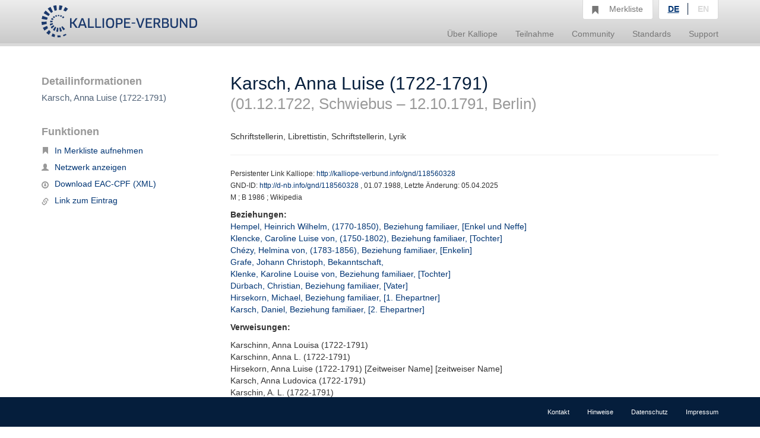

--- FILE ---
content_type: text/html;charset=UTF-8
request_url: https://kalliope-verbund.info/de/eac?eac.id=118560328
body_size: 3653
content:
<!DOCTYPE HTML>
<html xmlns="http://www.w3.org/1999/xhtml"
      lang="de">



<script type="text/javascript">window["_gaUserPrefs"] = {
  ioo: function () {
    return true;
  }
}</script>

<head>

  
  

  <title>Kalliope | Verbundkatalog für Archiv- und archivähnliche Bestände und nationales Nachweisinstrument für Nachlässe und Autographen</title>

  <meta charset="UTF-8"/>
  <meta name="lang" content="de">
  <meta name="description" content="Kalliope ist ein Verbund für die Erschließung von Archiv- und archivähnlichen Beständen und nationales Nachweisinstrument für Nachlässe und Autographen. Der Aufbau des Verbunds erfolgte durch die Staatsbibliothek zu Berlin - Preußischer Kulturbesitz (SBB-PK) mit Unterstützung der Deutschen Forschungsgemeinschaft (DFG) 2001." />

  <link rel="stylesheet" href="/css/bootstrap.css"/>
  <link rel="stylesheet" href="/css/kopac_style.css"/>
  <link rel="stylesheet" href="/css/jquery-ui.css"/>
  <link rel="stylesheet" href="/css/findingaid.css"/>
  

  <link rel="shortcut icon" href="/img/favicon.ico" type="image/vnd.microsoft.icon" />

  <script src="/js/jquery-1.10.2.min.js"></script>
  <script src="/js/jquery-ui.js"></script>
  <script src="/js/kopac.js"></script>

  <style>
    .container > .neos-contentcollection > .container {
      padding-left: 0 !Important;
      padding-right: 30px !Important;
    }
  </style>

</head>

<body>

<div id="wrapper">

  <div id="main-wrapper">

    <div id="main-menu"
class="navbar navbar-default navbar-static-top"
role="navigation">

  
  <div class="container">

    <div class="navbar-header">

      <button type="button"
              class="navbar-toggle"
              data-toggle="collapse"
              data-target=".navbar-collapse">
        <span class="sr-only">Navigation umschalten</span>
        <span class="icon-bar"></span>
        <span class="icon-bar"></span>
        <span class="icon-bar"></span>
      </button>

      <a href="/de/index.html"><div id="kopaclogo"><img src="/img/kopac-logo.png"/></div></a>

    </div>

    <div class="navbar-collapse collapse" role="navigation">

      <ul class="nav navbar-nav navbar-right">

        <li class="dropdown">
          <a data-toggle="dropdown" class="dropdown-toggle" href="/de/ueber-kalliope/historie.html"><span>Über Kalliope</span></a>
          <ul class="dropdown-menu">
            <li><a href="/de/ueber-kalliope/historie.html"><span>Historie</span></a></li>
            <li><a href="/de/ueber-kalliope/tourdhorizon.html"><span>Tour d&#39;Horizon</span></a></li>
          </ul>
        </li>

        <li class="dropdown">
          <a data-toggle="dropdown" class="dropdown-toggle" href="/de/Teilnahme/Kalliope-Verbund.html"><span>Teilnahme</span></a>
          <ul class="dropdown-menu">
            <li><a href="/de/Teilnahme/Kalliope-Verbund.html"><span>Kalliope-Verbund</span></a></li>
            <li><a href="/de/Teilnahme/datenbereitstellung.html"><span>Datenbereitstellung</span></a></li>
            <li><a href="/de/Teilnahme/zdn.html"><span>Nachlässe melden</span></a></li>
          </ul>
        </li>

        <li class="dropdown">
          <a data-toggle="dropdown" class="dropdown-toggle" href="/de/community/onlineangebote.html"><span>Community</span></a>
          <ul class="dropdown-menu">
            <li><a href="/de/community/onlineangebote.html"><span>Onlineangebote</span></a></li>
          </ul>
        </li>

        <li class="dropdown">
          <a data-toggle="dropdown" class="dropdown-toggle" href="/de/standards/normdaten.html"><span>Standards</span></a>
          <ul class="dropdown-menu">
            <li><a href="/de/standards/normdaten.html"><span>Normdaten</span></a></li>
            <li><a href="/de/standards/regelwerke.html"><span>Regelwerke</span></a></li>
            <li><a href="/de/standards/datenformate.html"><span>Datenformate</span></a></li>
          </ul>
        </li>

        <li class="dropdown">
          <a data-toggle="dropdown" class="dropdown-toggle" href="/de/support/cql.html"><span>Support</span></a>
          <ul class="dropdown-menu">
            <li><a href="/de/support/cql.html"><span>CQL</span></a></li>
            <li><a href="/de/support/sru.html"><span>SRU</span></a></li>
          </ul>
        </li>

        <li id="notebox">
          <a href="/denotebox?q=">
            <span class="btn glyphicon glyphicon-bookmark  hidden-xs"></span>
            <div id="nbtext"><span>Merkliste</span></div>
          </a>
        </li>


        <li id="language-choice" class="dropdown">
          <a data-toggle="dropdown" class="dropdown-toggle" href="#"><span>Sprachwahl</span></a>
          <ul class="dropdown-menu">
            <li><a class="active" id="de" href="/de/index.html"><span>DE</span></a></li>
            <li><a id="en" href="/en/index.html"><span>EN</span></a></li>
          </ul>
        </li>

      </ul>

    </div>

  </div>

</div>

    <div>
  <div class="neos-contentcollection"><div xmlns:eacNS="urn:isbn:1-931666-33-4" xmlns:saxon="http://saxon.sf.net/" xmlns:t="http://www.infolytics.com/translation" xmlns:xlink="http://www.w3.org/1999/xlink" class="container" role="main"><div class="row"><div class="col-md-3"><div id="detailinfo"><h1>Detailinformationen</h1><h2>Karsch, Anna Luise (1722-1791)</h2></div><div id="noteboxfunctions"><h2>Funktionen</h2><ul id="vafunctionlist"><li><li><span style="display:none" class="gi_id">eac118560328</span><a title="In Merkliste aufnehmen" add_title="In Merkliste aufnehmen" remove_title="Aus Merkliste entfernen" class="onePutNote" href="#"><span class="glyphicon glyphicon-bookmark btn-sm"></span>In Merkliste aufnehmen</a></li></li><li><a title="zeige Korrespondenzen als Netzwerk" href="graph?q=ead.genre.gnd%3D%224008240-4%22%20and%20ead_participant_gnd%3D%22118560328%22"><span class="glyphicon glyphicon-user btn-sm"></span>Netzwerk anzeigen</a></li><li><a title="Datensatz herunterladen" class="allDownload" href="xmleac?eac.id=118560328" target="_blank"><span class="glyphicon glyphicon-download btn-sm" style="top: 3px;"></span>Download EAC-CPF (XML)</a></li><li><a title="URL für diesen Eintrag anzeigen" class="allLink" href="eac?eac.id=118560328"><span class="glyphicon glyphicon-link btn-sm" style="top: 3px;"></span>Link zum Eintrag</a></li></ul></div></div><div class="col-md-9"><div class="alert alert-dismissable" id="alertBox"></div></div><div class="col-md-9"><div id="fullinfo"><h1>Karsch, Anna Luise (1722-1791)<span xmlns:ead="urn:isbn:1-931666-22-9" style="white-space: pre-line"> 
</span><span class="subHeading">(01.12.1722, Schwiebus – 12.10.1791, Berlin)</span><span xmlns:ead="urn:isbn:1-931666-22-9" style="white-space: pre-line"> 
</span></h1><h2>Schriftstellerin, Librettistin, Schriftstellerin, Lyrik</h2><hr></hr><p><small>Persistenter Link Kalliope: <a href="http://kalliope-verbund.info/gnd/118560328" title="Identifikator dieses Datensatzes (PURL)" target="_blank">http://kalliope-verbund.info/gnd/118560328</a><span xmlns:ead="urn:isbn:1-931666-22-9" style="white-space: pre-line"> 
</span>GND-ID: <a href="http://d-nb.info/gnd/118560328    " title="Aufruf bei der Deutschen Nationalbibliothek" target="_blank">http://d-nb.info/gnd/118560328    </a>, 01.07.1988, Letzte Änderung: 05.04.2025<span xmlns:ead="urn:isbn:1-931666-22-9" style="white-space: pre-line"> 
</span>
               M
             ; 
               B 1986
             ; 
               Wikipedia
            </small></p><p><b>Beziehungen: </b><span xmlns:ead="urn:isbn:1-931666-22-9" style="white-space: pre-line"> 
</span><a href="eac?eac.id=1228102457" title="Detaildatensatz zu Hempel, Heinrich Wilhelm,  (1770-1850), Beziehung familiaer,  [Enkel und Neffe] aufrufen">Hempel, Heinrich Wilhelm,  (1770-1850), Beziehung familiaer,  [Enkel und Neffe]</a><span xmlns:ead="urn:isbn:1-931666-22-9" style="white-space: pre-line"> 
</span><a href="eac?eac.id=116222425" title="Detaildatensatz zu Klencke, Caroline Luise von,  (1750-1802), Beziehung familiaer,  [Tochter] aufrufen">Klencke, Caroline Luise von,  (1750-1802), Beziehung familiaer,  [Tochter]</a><span xmlns:ead="urn:isbn:1-931666-22-9" style="white-space: pre-line"> 
</span><a href="eac?eac.id=119360659" title="Detaildatensatz zu Chézy, Helmina von,  (1783-1856), Beziehung familiaer,  [Enkelin] aufrufen">Chézy, Helmina von,  (1783-1856), Beziehung familiaer,  [Enkelin]</a><span xmlns:ead="urn:isbn:1-931666-22-9" style="white-space: pre-line"> 
</span><a href="eac?eac.id=1312658703" title="Detaildatensatz zu Grafe, Johann Christoph, Bekanntschaft,  aufrufen">Grafe, Johann Christoph, Bekanntschaft, </a><span xmlns:ead="urn:isbn:1-931666-22-9" style="white-space: pre-line"> 
</span><a href="eac?eac.id=" title="Detaildatensatz zu Klenke, Karoline Louise von, Beziehung familiaer,  [Tochter] aufrufen">Klenke, Karoline Louise von, Beziehung familiaer,  [Tochter]</a><span xmlns:ead="urn:isbn:1-931666-22-9" style="white-space: pre-line"> 
</span><a href="eac?eac.id=" title="Detaildatensatz zu Dürbach, Christian, Beziehung familiaer,  [Vater] aufrufen">Dürbach, Christian, Beziehung familiaer,  [Vater]</a><span xmlns:ead="urn:isbn:1-931666-22-9" style="white-space: pre-line"> 
</span><a href="eac?eac.id=" title="Detaildatensatz zu Hirsekorn, Michael, Beziehung familiaer,  [1. Ehepartner] aufrufen">Hirsekorn, Michael, Beziehung familiaer,  [1. Ehepartner]</a><span xmlns:ead="urn:isbn:1-931666-22-9" style="white-space: pre-line"> 
</span><a href="eac?eac.id=" title="Detaildatensatz zu Karsch, Daniel, Beziehung familiaer,  [2. Ehepartner] aufrufen">Karsch, Daniel, Beziehung familiaer,  [2. Ehepartner]</a><span xmlns:ead="urn:isbn:1-931666-22-9" style="white-space: pre-line"> 
</span></p><p><b>Verweisungen: </b></p><p>Karschinn, Anna Louisa (1722-1791)<span xmlns:ead="urn:isbn:1-931666-22-9" style="white-space: pre-line"> 
</span>Karschinn, Anna L. (1722-1791)<span xmlns:ead="urn:isbn:1-931666-22-9" style="white-space: pre-line"> 
</span>Hirsekorn, Anna Luise (1722-1791) [Zeitweiser Name] [zeitweiser Name]<span xmlns:ead="urn:isbn:1-931666-22-9" style="white-space: pre-line"> 
</span>Karsch, Anna Ludovica (1722-1791)<span xmlns:ead="urn:isbn:1-931666-22-9" style="white-space: pre-line"> 
</span>Karschin, A. L. (1722-1791)<span xmlns:ead="urn:isbn:1-931666-22-9" style="white-space: pre-line"> 
</span>Karsch, Anna L. (1722-1791)<span xmlns:ead="urn:isbn:1-931666-22-9" style="white-space: pre-line"> 
</span>Karstin, Anna Luise (1722-1791)<span xmlns:ead="urn:isbn:1-931666-22-9" style="white-space: pre-line"> 
</span>Dürbach, Anna Luise (1722-1791) [Frueherer Name]<span xmlns:ead="urn:isbn:1-931666-22-9" style="white-space: pre-line"> 
</span>Karsch, Anna Louise (1722-1791) [Friedrichs Schriftstellerinnen d. 18. u. 19. Jh.]<span xmlns:ead="urn:isbn:1-931666-22-9" style="white-space: pre-line"> 
</span>Karschin, Anna Luise (1722-1791)<span xmlns:ead="urn:isbn:1-931666-22-9" style="white-space: pre-line"> 
</span>Karschinn, Anna Louise (1722-1791)<span xmlns:ead="urn:isbn:1-931666-22-9" style="white-space: pre-line"> 
</span>Karschin, Anna Louisa (1722-1791)<span xmlns:ead="urn:isbn:1-931666-22-9" style="white-space: pre-line"> 
</span>Karsch, Anna Louisa (1722-1791)<span xmlns:ead="urn:isbn:1-931666-22-9" style="white-space: pre-line"> 
</span>Karschin (1722-1791)<span xmlns:ead="urn:isbn:1-931666-22-9" style="white-space: pre-line"> 
</span>Karsch, Anna Luisa (1722-1791)<span xmlns:ead="urn:isbn:1-931666-22-9" style="white-space: pre-line"> 
</span>Karschin, Anna Louise (1722-1791)<span xmlns:ead="urn:isbn:1-931666-22-9" style="white-space: pre-line"> 
</span>Dürbach, Anna Louisa (1722-1791) [Frueherer Name]<span xmlns:ead="urn:isbn:1-931666-22-9" style="white-space: pre-line"> 
</span>Hirsekorn, Anna Louisa (1722-1791)<span xmlns:ead="urn:isbn:1-931666-22-9" style="white-space: pre-line"> 
</span>Karschin (1722-1791) [Pseudonym]<span xmlns:ead="urn:isbn:1-931666-22-9" style="white-space: pre-line"> 
</span></p><h4><span class="glyphicon glyphicon-circle-arrow-right"></span> Links in Kalliope</h4><div class="panel panel-default"><div class="panel-body"><p><span class="hittype glyphicon glyphicon-file"></span> <a href="./query?q=ead.addressee.gnd%3D%3D%22118560328%22" title="Zugeordnete Autographen in Kalliope anzeigen">Handschriften an Karsch, Anna Luise (1722-1791) in Kalliope: 21 </a></p><p><span class="hittype glyphicon glyphicon-file"></span> <a href="./query?q=ead.creator.gnd%3D%3D%22118560328%22" title="Zugeordnete Autographen in Kalliope anzeigen">Handschriften von Karsch, Anna Luise (1722-1791) in Kalliope: 645</a></p><p><span class="hittype glyphicon glyphicon-file"></span> <a href="./query?q=ead.origination.gnd%3D%3D%22118560328%22%20AND%20ead.class%3Dcollection" title="Zugeordnete Autographen in Kalliope anzeigen">Bestände unter Karsch, Anna Luise (1722-1791) in Kalliope: 3 </a></p><p><span class="hittype glyphicon glyphicon-file"></span> <a href="./query?q=ead.otherroles.gnd%3D%3D%22118560328%22" title="Zugeordnete Autographen in Kalliope anzeigen">Sonstige Nennungen von Karsch, Anna Luise (1722-1791) in Kalliope: 24 </a></p></div></div><h4><span class="glyphicon glyphicon-circle-arrow-right"></span> Externe Quellen</h4><div class="panel panel-default"><div class="panel-body"><p><span class="glyphicon glyphicon-circle-arrow-right"></span> <a href="https://de.wikipedia.org/wiki/Anna_Louisa_Karsch" title="Datensatz bei Wikipedia aufrufen" target="_blank">Angaben in Wikipedia: https://de.wikipedia.org/wiki/Anna_Louisa_Karsch</a></p><p><span class="glyphicon glyphicon-circle-arrow-right"></span> <a href="http://viaf.org/viaf/32075043" title="Datensatz bei Virtual International Authority File aufrufen" target="_blank">Angaben in Virtual International Authority File: http://viaf.org/viaf/32075043</a></p></div></div></div></div></div></div></div>
  <script src="/js/findingaid.js"></script>
  <script src="/js/highlight.js"></script>
  <script src="/js/bootstrap.js/"></script>
</div>

  </div>

  <div id="footer-menu"
     class="navbar navbar-default navbar-fixed-bottom"
     role="navigation">

  <div class="container">

    <ul class="nav navbar-nav navbar-right">
      <li><a href="/de/footer/kontakt.html"><span>Kontakt</span></a><br/></li>
      <li><a href="/de/footer/hinweise.html"><span>Hinweise</span></a><br/></li>
      <li><a href="/de/footer/datenschutz.html"><span>Datenschutz</span></a><br/></li>
      <li><a href="/de/footer/impressum.html"><span>Impressum</span></a><br/></li>
    </ul>

  </div>

</div>

  <div id="layerDivFacet">
    
</div>
  <div id="layerDiv" style="display: none;">
  <div class="panel panel-primary" style="display: none;">
    <div class="panel-heading"><b>Ihr gewünschter Link</b><a class="closeLayerDiv"
                                                             style="color: white" href="#"><span
        class="glyphicon glyphicon-remove pull-right"></span></a></div>
    <div class="panel-body">
      <div class="input-group input-group-lg">
        <span class="input-group-addon"><span class="glyphicon glyphicon-link"></span></span>
        <input id="linkInput" type="text" value="" class="form-control"/>
      </div>
    </div>
  </div>
</div>

</div>



<script src="/js/statstracker.js"></script>

<script data-neos-node="daf9b3d5-a7bb-c60a-3254-e438a8abcf19"
        src="/js/lastVisitedNode.js"></script>

</body>

</html>